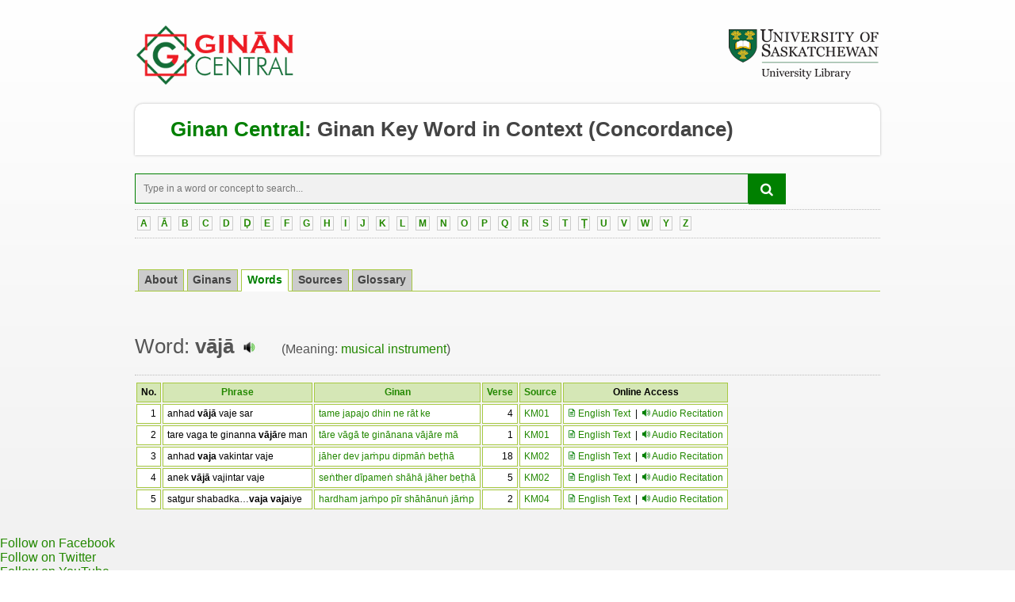

--- FILE ---
content_type: text/html; charset=UTF-8
request_url: https://ginans.usask.ca/concordance/entries.php?id=10960&sort=4
body_size: 13149
content:
<!DOCTYPE html PUBLIC "-//W3C//DTD XHTML 1.0 Transitional//EN" "http://www.w3.org/TR/xhtml1/DTD/xhtml1-transitional.dtd">
<html xmlns="http://www.w3.org/1999/xhtml" lang="en">
<head>

   <title>Ginan KWIC</title>
    
    <meta name="description" content="Ginan KWIC (Key Word in Context) - An online tool to search key concepts and words in ginans." />
    <meta name="description" content="Ginan Concordance"/>
    <meta name="description" content="Ginan Terminology"/>
    <meta name="description" content="Ginan Terms"/>
    <meta name="description" content="Ginan Words"/>
    <meta name="description" content="Ginan Glossary"/>
    <meta name="description" content="Ginan Dicitionary"/>

    
    <meta content="text/html; charset=utf-8" http-equiv="Content-Type" /> 
    <meta content="IE=9" http-equiv="X-UA-Compatible" />
    <meta content="IE=8" http-equiv="X-UA-Compatible" />

 <!--   <link href="http://www.usask.ca/favicon.ico" rel="apple-touch-icon" />
    <link href="http://www.usask.ca/favicon.ico" rel="shortcut icon" />
 -->
     <link rel="icon" href="../resources/gc_favicon.png">
    <link href="resources/default.css" media="screen" rel="stylesheet" type="text/css" />
    <link href="resources/archives-style.css" media="screen" rel="stylesheet" type="text/css" />
    <link href="resources/print.css" media="print" rel="stylesheet" type="text/css" />
    <!--
      [if lte IE 6]>
        <link href="http://www.usask.ca/_usask/includes/ie.css]" rel="stylesheet" type="text/css"/>
    <![endif]-->
    <script src="resources/jquery.js" type="text/javascript" ></script>

   

<script src="resources/jquery_ui.js" type="text/javascript" ></script>

<link href="resources/homepage.css" rel="stylesheet" type="text/css" />
<link href="//usaskcdn.ca/limestone/stable/css/limestone.min.css" rel="stylesheet" type="text/css"/>
<link rel="icon" href="../resources/gc_favicon.png"> 
<style>
div.tabs{
   border-bottom:solid 1px #A7C942;
   padding-top:1em;
   font-size:95%;
}
div.tabs ul{
   overflow:hidden;padding:0;
   margin:0;
   list-style-type:none;
   list-style-image:none;width:100%;
   position:relative;
   top:1px;
}
div.tabs ul li{
   float:left;
}
div.tabs ul li a{
   display:block;
   padding:0.1em 0.5em;
   margin-left:4px;
   text-decoration:none;
   background:#CCCCCC;
   font-weight:bold;
   color:#444;
   border:solid 1px #A7C942;
   border-bottom:solid 1px #A7C942;
}
div.tabs ul li.sel a{
   background:#fff;
   color:#008000;
   font-weight:bold;
   border-bottom:solid 1px #fff;
}
div.tabs ul li a:hover{
   background:#fff;
   color:#444;
}
</style>
<style type="text/css">

h1 { 
    font-family:"Trebuchet MS", Arial, Helvetica, sans-serif;
    font-size: 26px; 
    font-weight: bold; 
    color: black; 
    }
#alphabets
{
font-family:"Courier New", Courier, "Lucida Sans Typewriter", "Lucida Typewriter", monospace;
width:100%;
border-collapse:collapse;
}
#alphabets td, th 
{
font-size: 12px;
border:1px solid #A7C942;
padding-left:5px;
padding-right:5px;
}
#alphabets th 
{
font-size: 12px;
text-align:center;
background-color:#D5E7B6;
color:black;
}
#alphabets td 
{
font-size: 12px;
color:#000000;
background-color:#ffffff;
}
</style>



<link rel="stylesheet" href="//code.jquery.com/ui/1.11.4/themes/smoothness/jquery-ui.css">
<script src="//code.jquery.com/jquery-1.10.2.js"></script>
<script src="//code.jquery.com/ui/1.11.4/jquery-ui.js"></script>
  

<!--[if lt IE 9 ]>
    <link href="https://usaskcdn.ca/limestone/stable/css/ie.css" rel="stylesheet" type="text/css"/>
    <script src="https://usaskcdn.ca/limestone/stable/js/ie.js"></script>
<![endif]-->
 
<!-- Global site tag (gtag.js) - Google Analytics -->
<script async src="https://www.googletagmanager.com/gtag/js?id=UA-128592290-1"></script>
<script>
  window.dataLayer = window.dataLayer || [];
  function gtag(){dataLayer.push(arguments);}
  gtag('js', new Date());

  gtag('config', 'UA-128592290-1');
</script>  
 </head>
     <script>
$(function() {
    $( "#skills" ).autocomplete({
        source: 'autofill_fetch.php'
    });
});
</script>

<body>

<div id="header">
  <div class="wrapper">
    <p id="uofs">
      <table border=0 width=100%>
        <tr>
          <td width=50% valign=center>
            <a href="http://ginans.usask.ca" title="Ginan Central"><img alt="Ginan Central" src="http://ginans.usask.ca/resources/xl_gc_banner.png" height=75 width=200 /></a>
          </td>
          <td width=50% align=right valign=center>
            <a href="http://library.usask.ca" title="Library"><img src="http://ginans.usask.ca/resources/uofs-library-logo-small.png" / ></a>
          </td>
        </tr>
    </table>
    </p>
    

<a name='top' />
<h1 id="site-name"><a href="http://ginans.usask.ca"><font color=green>Ginan Central</font></a>: <a href="index.php">Ginan Key Word in Context</a> (Concordance)</h1>

<br>
<style>
/* A-Z navigation bar */
.azNav {
    margin-bottom: 2em;
    font-size: 85%;
}
.azNav a
{
    font-weight: bold;
    padding: 1px 3px;
   /*  padding-left-ltr-source: physical; */
   /* padding-left-rtl-source: physical; */
   /* padding-right-ltr-source: physical; */
   /*  padding-right-rtl-source: physical; */
    border: 1px solid #ccc;
    text-decoration: none;
}

.azNav a:hover
{
    background-color: rgb(238, 238, 238);
    color: #030;
}
.azNav .azNav-selected
{
    font-size: 115%;
    font-weight: bold;
    padding: 2px 5px;
    /* padding-left-ltr-source: physical; */
    /* padding-left-rtl-source: physical; */
    /* padding-right-ltr-source: physical; */
    /* padding-right-rtl-source: physical; */
    border: 1px solid #ccc;
    text-decoration: none;
    background-color: rgb(238, 238, 238);
    color: #000;
}


/* Style the search field */
form.example input[type=text] {
  padding: 10px;
  font-size: 12px;
  border: 1px solid green;
  float: left;
  width: 80%;
  background: #f1f1f1;
}

/* Style the submit button */
form.example button {
  float: left;
  width: 5%;
  padding: 10px;
  background: green;
  color: white;
  font-size: 17px;
  border: 1px solid green;
  border-left: none; /* Prevent double borders */
  cursor: pointer;
}

form.example button:hover {
  background: black;
}

/* Clear floats */
form.example::after {
  content: "";
  clear: both;
  display: table;
}
</style>
<link rel="stylesheet" href="https://cdnjs.cloudflare.com/ajax/libs/font-awesome/4.7.0/css/font-awesome.min.css">
<div class="azNav">
<form class="example" name="GinanSearch" method="post" action="results.php">
  <input type="text" name="search_string" id="skills" placeholder="Type in a word or concept to search...">
  <button type="submit"><i class="fa fa-search"></i></button>
</form>
<hr>  


&nbsp;<a href='words.php?id=65.0'>A</a>&nbsp;
&nbsp;<a href='words.php?id=65.1'>Ā</a>&nbsp;
&nbsp;<a href='words.php?id=66.0'>B</a>&nbsp;
&nbsp;<a href='words.php?id=67.0'>C</a>&nbsp;
&nbsp;<a href='words.php?id=68.0'>D</a>&nbsp;
&nbsp;<a href='words.php?id=68.1'>Ḍ</a>&nbsp;
&nbsp;<a href='words.php?id=69.0'>E</a>&nbsp;
&nbsp;<a href='words.php?id=70.0'>F</a>&nbsp;
&nbsp;<a href='words.php?id=71.0'>G</a>&nbsp;
&nbsp;<a href='words.php?id=72.0'>H</a>&nbsp;
&nbsp;<a href='words.php?id=73.0'>I</a>&nbsp;
&nbsp;<a href='words.php?id=74.0'>J</a>&nbsp;
&nbsp;<a href='words.php?id=75.0'>K</a>&nbsp;
&nbsp;<a href='words.php?id=76.0'>L</a>&nbsp;
&nbsp;<a href='words.php?id=77.0'>M</a>&nbsp;
&nbsp;<a href='words.php?id=78.0'>N</a>&nbsp;
&nbsp;<a href='words.php?id=79.0'>O</a>&nbsp;
&nbsp;<a href='words.php?id=80.0'>P</a>&nbsp;
&nbsp;<a href='words.php?id=81.0'>Q</a>&nbsp;
&nbsp;<a href='words.php?id=82.0'>R</a>&nbsp;
&nbsp;<a href='words.php?id=83.0'>S</a>&nbsp;
&nbsp;<a href='words.php?id=84.0'>T</a>&nbsp;
&nbsp;<a href='words.php?id=84.1'>Ṭ</a>&nbsp;
&nbsp;<a href='words.php?id=85.0'>U</a>&nbsp;
&nbsp;<a href='words.php?id=86.0'>V</a>&nbsp;
&nbsp;<a href='words.php?id=87.0'>W</a>&nbsp;
&nbsp;<a href='words.php?id=89.0'>Y</a>&nbsp;
&nbsp;<a href='words.php?id=90.0'>Z</a>&nbsp;
<hr>
</div>

<div class="tabs">
    <ul class="tabs">            
      	<li ><a href="index.php">About</a></li>   
      	<li ><a href="ginans.php">Ginans</a></li>         
	    <li class="sel"><a href="words.php">Words</a></li>    
     	<li><a href="sources.php">Sources</a></li>                                          
        <li><a href="https://ginans.usask.ca/glossary" target=_new>Glossary</a></li>     		
    </ul>
</div>
<br>
<h3>Word: <b>vājā</b>  <audio id='71870'>
      <source src='https://ginans.usask.ca/glossary/mp3/21274.mp3'>
  </audio>
<img src='https://ginans.usask.ca/glossary/resources/pronounce.jpg' width='25' height='15' onclick="document.getElementById('71870').play()" />
&nbsp; &nbsp;<font size='-0.5'>(Meaning: <a href='https://ginans.usask.ca/glossary/entries.php?id=71870' target=_new>musical instrument</a>)</font>
</h3><br><hr>   

  <div id='alphabets'>
  <table>
    <tr>
      <th>No. </th>
      <th><a href='entries.php?id=10960&sort=1'>Phrase</a></th>
      <th><a href='entries.php?id=10960&sort=2'>Ginan</a></th>
      <th><a href='entries.php?id=10960&sort=3'>Verse</a></th>   
      <th><a href='entries.php?id=10960&sort=4'>Source</a></th>
      <th>Online Access</th> 
    </tr>

<tr>
<td align='right'> 1</td><td>anhad <b>vājā</b> vaje sar</td>
<td><a href='508720' ?>tame japajo dhin ne rāt ke</a></td>
<td align='right'>4</td>
<td><a href='sources.php#1'>KM01</a></td>
<td align='right' valign='bottom'><a href='https://ginans.usask.ca/commons/508720' target=_new><img src='resources/text.png' width=10 height=10 /> English Text</a> &nbsp;| &nbsp;<img src='resources/sound.png' width=10 height=10 /> <a href='https://ginans.usask.ca/recitals/508720' target=_new>Audio Recitation</a></td>
</tr>
<tr>
<td align='right'> 2</td><td>tare vaga te ginanna <b>vājā</b>re man</td>
<td><a href='508600' ?>tāre vāgā te ginānana vājāre mā</a></td>
<td align='right'>1</td>
<td><a href='sources.php#1'>KM01</a></td>
<td align='right' valign='bottom'><a href='https://ginans.usask.ca/commons/508600' target=_new><img src='resources/text.png' width=10 height=10 /> English Text</a> &nbsp;| &nbsp;<img src='resources/sound.png' width=10 height=10 /> <a href='https://ginans.usask.ca/recitals/508600' target=_new>Audio Recitation</a></td>
</tr>
<tr>
<td align='right'> 3</td><td>anhad <b>vaja</b> vakintar vaje</td>
<td><a href='503640' ?>jāher dev jaṁpu dipmāṅ beṭhā</a></td>
<td align='right'>18</td>
<td><a href='sources.php#2'>KM02</a></td>
<td align='right' valign='bottom'><a href='https://ginans.usask.ca/commons/503640' target=_new><img src='resources/text.png' width=10 height=10 /> English Text</a> &nbsp;| &nbsp;<img src='resources/sound.png' width=10 height=10 /> <a href='https://ginans.usask.ca/recitals/503640' target=_new>Audio Recitation</a></td>
</tr>
<tr>
<td align='right'> 4</td><td>anek <b>vājā</b> vajintar vaje</td>
<td><a href='507990' ?>seṅther dīpameṅ shāhā jāher beṭhā</a></td>
<td align='right'>5</td>
<td><a href='sources.php#2'>KM02</a></td>
<td align='right' valign='bottom'><a href='https://ginans.usask.ca/commons/507990' target=_new><img src='resources/text.png' width=10 height=10 /> English Text</a> &nbsp;| &nbsp;<img src='resources/sound.png' width=10 height=10 /> <a href='https://ginans.usask.ca/recitals/507990' target=_new>Audio Recitation</a></td>
</tr>
<tr>
<td align='right'> 5</td><td>satgur shabadka…<b>vaja</b> <b>vaja</b>iye</td>
<td><a href='503230' ?>hardham jaṁpo pīr shāhānuṅ jāṁp</a></td>
<td align='right'>2</td>
<td><a href='sources.php#4'>KM04</a></td>
<td align='right' valign='bottom'><a href='https://ginans.usask.ca/commons/503230' target=_new><img src='resources/text.png' width=10 height=10 /> English Text</a> &nbsp;| &nbsp;<img src='resources/sound.png' width=10 height=10 /> <a href='https://ginans.usask.ca/recitals/503230' target=_new>Audio Recitation</a></td>
</tr>
</table>
</div>

</div>

<br>

<footer class="uofs-footer">
   <div class="container-fluid">
        <ul class="list-inline uofs-footer-social">
       <li><a href="https://www.facebook.com/usask" title="Follow on Facebook"><i class="uofs-icon uofs-icon-facebook"></i><span class="text-hide">Follow on Facebook</span></a></li>
       <li><a href="https://www.twitter.com/usask" title="Follow on Twitter"><i class="uofs-icon uofs-icon-twitter"></i><span class="text-hide">Follow on Twitter</span></a></li>
       <li><a href="http://www.youtube.com/usask" title="Follow on YouTube"><i class="uofs-icon uofs-icon-youtube"></i><span class="text-hide">Follow on YouTube</span></a></li>
       <li><a href="http://www.linkedin.com/company/university-of-saskatchewan" title="Follow on LinkedIn"><i class="uofs-icon uofs-icon-linkedin"></i><span class="text-hide">Follow on LinkedIn</span></a></li>
     </ul>
     <a class="uofs-footer-logo" href="http://www.usask.ca/">University of Saskatchewan</a><p class="uofs-copyright">© 2018 University of Saskatchewan<br/>
     <a href="http://www.usask.ca/disclaimer.php">Disclaimer</a>|<a href="https://privacy.usask.ca/statement.php">Privacy</a></p></div>
</footer>  


</body></html>

--- FILE ---
content_type: text/css
request_url: https://ginans.usask.ca/concordance/resources/default.css
body_size: 50166
content:
/*-----------------------
GLOBAL
-----------------------*/
* {
margin: 0; padding: 0; 
font-family: Helvetica, Arial, san-serif;
}
body {
min-width: 970px;
font-size: 100%; text-align: left;
color: #000;
background: #f1f1f1;
background: -moz-linear-gradient(bottom, #f1f1f1 0%, #fff 120%) fixed no-repeat;
background: -webkit-gradient(linear, left bottom, left top, color-stop(0%, #f1f1f1), color-stop(120%, #fff)) fixed no-repeat;
}
a {
color: #238800; /*318a12*/
text-decoration: none;
}
a:hover {
color: #53aa17; /*318a12*/
text-decoration: underline;
}
a:active, a:focus {
outline: 0;
}
img {
border: none;
}
p, ul, ol, dl, fieldset {
margin: 1.5em 0;
}
ul ul, ol ol, ul ol, ol ul {
margin: 0.5em 0 0;
}
h1, h2, h3, h4, h5, h6 {
margin: 1.2em 0 0.5em; clear: left;
font-weight: normal; line-height: 1.2em;
color: #555;
}
h1, h2, h3, h1 a, h2 a, h3 a {
font-family: "Myriad Pro", Myriad, Helvetica, Arial;
}
h1 {
margin: 0; 
font-size: 2.5em;
}
h2 {
font-size: 2.2em;
}
h3 {
margin-bottom: -0.5em;
font-size: 1.8em;
}
h4 {
font-size: 1.3em;
}
h5 {
font-size: 1.1em;
}
h6 {
font-size: 1.0em;
font-weight: bold;
}
ul {
list-style: none;
}
ol {
padding-left: 25px;
}
/*
blockquote {
margin: 0 2em;
padding: 0 0 0 40px;
color: #666;
font-size: 1.2em;
line-height: 1.5em;
}
*/
strong {
font-weight: bold;
}
em {
font-style: italic;
}

del {
background: none;
text-decoration: line-through;
}
ins {
background: none;
font-weight: bold;
}
hr {
height: 0;
border: none;
border-top: 1px dotted #bbb;
clear: both;
margin: 0.5em 0;
width: 100%;
}
dt {
float: left;
margin-right: 0.5em;
padding: 0;
font-weight: bold;
}
acronym {
cursor: help;
}

/* FORMS */
fieldset {
padding: 0 1.5em;
border: 1px solid #d5e7b5;
-moz-border-radius: 5px;
-webkit-border-radius: 5px;
border-radius: 5px;
}
legend {
padding: 0 5px;
color: #555;
font-size: 1.4em;
font-weight: normal;
}
fieldset fieldset legend {
font-size: 1.1em;
}
textarea {
width: 99%;
}
input, textarea, select, button {
padding: 2px;
font-size: 1.0em;
line-height: 1.4em;
}

.fake-input {
padding: 5px;
border: 1px solid #bbb;
}
form td {
border: none;
}
.button {
float: left; 
padding: 8px 14px; /* ADDED 12px 14px; */ 
margin: 0 1px 2.0em 0; border: 1px solid #65AD18;
-moz-border-radius: 4px; -webkit-border-radius: 4px; border-radius: 4px;
-moz-box-shadow: 0px 1px 2px rgba(0, 0, 0, 1); -webkit-box-shadow: 0px 1px 2px rgba(0, 0, 0, 1); box-shadow: 0px 1px 2px rgba(0, 0, 0, 1);
color: #fff; background: #65AD18;
background: -moz-linear-gradient(top, #8cc336 0%, #65AD18 100%);
background: -webkit-gradient(linear, left top, left bottom, color-stop(0%, #8cc336), color-stop(100%, #65AD18));
font-size: 1.2em; font-weight: bold; line-height: 1.4em; text-shadow: rgba(0, 0, 0, 0.2) -1px -1px 0;
text-decoration: none !important;
}
.button:hover {
color: #fff; background: #8cc336;
background: -moz-linear-gradient(top, #9aca3c 0%, #65AD18 100%);
background: -webkit-gradient(linear, left top, left bottom, color-stop(0%, #9aca3c), color-stop(100%, #65AD18));
-moz-box-shadow: 0px 2px 3px rgba(0, 0, 0, .9); -webkit-box-shadow: 0px 2px 3px rgba(0, 0, 0, .9); box-shadow: 0px 2px 3px rgba(0, 0, 0, .9);
text-decoration: none;
}
.button:active {
-moz-box-shadow:inset 0 1px 2px rgba(0,0,0,0.8);
-webkit-box-shadow:inset 0 1px 2px rgba(0,0,0,0.8);
box-shadow:inset 0 1px 2px rgba(0,0,0,0.8);
}
.button .fine-print {
display: block;
color: #fff; color: rgba(255, 255, 255, 0.8);
font-size: 0.9em;
line-height: 1.5em;
}

.hidden {
display: none !important;
}
.clearit {
clear: both;
}
.fine-print, .smallText, .event-footnote {
font-size: 11px;
font-weight: normal;
line-height: 15px;
}
.dimmed, .fine-print {
color: #888;
font-weight: normal;
}
.active {
font-weight: bold;
}
.show-more, .show-less {
font-weight: normal;
font-size: 11px;
}
.rss {
background: transparent url('//www.usask.ca/_usask/img/icons/social/feed.png') no-repeat 0 center;
padding: 2px 0 2px 22px;
margin-left: 2px;
}
.paws-login {
/*background: transparent url('../img/paws.png') no-repeat 0 center;*/ /*REMOVED*/
padding: 2px 0 2px 14px;
margin-left: 2px;
}
#content-and-context .paws-login {
font-weight: bold;
}
.pdf {
background: transparent url('//www.usask.ca/_usask/img/icons/pdf.gif') no-repeat 0 center;
padding: 2px 0 2px 20px;
}
.icons .pdf {
background: none;
padding: 0;
margin: 0;
}

/*-----------------------
HOMEPAGE-IMAGE
-----------------------*/
#homepage-splash {
    text-align: center;
}

#homepage-splash img {
    padding-bottom: 10px;
    background: transparent url('//www.usask.ca/_usask/img/branding-graphic.png') no-repeat bottom left; 
}

/*-----------------------
HEADER
-----------------------*/


#header {
/*padding: 30px 0 25px;*/ 
padding: 30px 0 11px; /* ADDED */   /* CHANGED BY COLLENE */
margin: 0; 
background: none; 
height: auto; 
border: none;
}
#header .wrapper {
/*height: 45px; */
height: auto; /* ADDED */
position: relative; 
z-index: 5;    /* CHANGED BY COLLENE */
overflow: visible;     /* ADDED BY COLLENE */
background: none; 
margin-bottom: -10px;
}
#uofs {
float: left;
/*margin: 0;*/
margin: 0 0 30px; /* ADDED */
}
#uofs img { width: auto; }
#site-name {
clear: left;
margin: 0;
padding: 20px 20px 20px 45px;    /* CHANGED BY COLLENE */
/*overflow: hidden;*/
font-size: 1.8em; 
line-height: 1.0em;
background: #fff url('//www.usask.ca/_usask/img/3-squares-sm.png') no-repeat 20px 22px; 
padding-left: 45px; 
-moz-border-radius: 10px 10px 0 0; -webkit-border-radius: 10px 10px 0 0; border-radius: 10px 10px 0 0;    /* CHANGED BY COLLENE */
-moz-border-radius-bottomleft: 0;
-webkit-border-bottom-left-radius: 0;
-moz-border-radius-bottomright: 0;
-webkit-border-bottom-right-radius: 0;
-moz-box-shadow: 0 0 3px rgba(0,0,0,0.3);
-webkit-box-shadow: 0 0 3px rgba(0,0,0,0.3);
box-shadow: 0 0 3px rgba(0,0,0,0.3);
}



#site-name, #site-name a { font-family: "Myriad Pro", Myriad, Helvetica, Arial !important; color: #444; font-weight: bold; }
#site-name a:hover { color: #444; font-weight: bold; }


#site-name
img.pull-right {margin-bottom: 0; margin-left: 0; margin-right: 0; margin-top: -11px; max-height: 50px;}




/*
#site-name, #site-name a { font-family: "Myriad Pro", Myriad, Helvetica, Arial !important; color: #fff; text-shadow: rgba(0,0,0,1) -1px -1px 1px; }
#site-name a:hover { color: #fff; text-shadow: rgba(0,0,0,1) 1px 1px 1px; }
*/

#secondary-nav { 
position: absolute; 
/*right: 290px;*/
right: 315px; /* ADDED */ 
/*top: 10px; */
top: 12px; /* ADDED */
margin: 0; 
font-size: 0.79em; 
line-height: 1.4em; 
}
#secondary-nav li { /*display: none;*/ display: block; float: left; padding: 0 8px; margin: 0; position: relative; z-index: 3; } /* ADDED */
#secondary-nav li a { display: block; color: #555; text-shadow: 1px 1px 0 #fff; }
#secondary-nav li a:hover { color: #76c043; }
#secondary-nav li.drop-down-menu a { background: transparent url('//www.usask.ca/_usask/img/arrows-nav.png') no-repeat right -184px; padding-right: 9px; }
#secondary-nav li.drop-down-menu a:hover, #secondary-nav li.active a { background-position: right -290px; }
#secondary-nav li { border-right: 1px dotted #ccc;  }
#secondary-nav li.active { background: #eee; text-shadow: rgba(255,255,255,1) 1px 1px 0; padding: 9px; margin-top: -9px; margin-left: -1px; border-right: none;
-moz-border-radius-topleft: 5px; -webkit-border-top-left-radius: 5px;
-moz-border-radius-topright: 5px; -webkit-border-top-right-radius: 5px;
-moz-box-shadow: 0px 1px 3px rgba(0,0,0,0.7);
-webkit-box-shadow: 0px 1px 3px rgba(0,0,0,0.7);
box-shadow: 0px 1px 3px rgba(0,0,0,0.7); }
#secondary-nav .paws-login { display: block; border: none; padding-right: 0; font-weight: bold; }
#secondary-nav .a-z { display: block; }
#secondary-nav .paws-login a { margin-right: 0; color: #238800; }
#secondary-nav .paws-login a { background: transparent url('//www.usask.ca/_usask/img/paws.png') no-repeat 0 3px; padding: 2px 0 2px 14px; margin-top: -2px; }
#secondary-nav ul { margin: 0; padding: 10px 0 10px; position: absolute; top: 32px; left: -20px; z-index: 1000; font-size: 1.2em; line-height: 1.5em; width: 270px; border: 3px solid #eee;    /* CHANGED BY COLLENE */
background: #fff; background: rgba(255,255,255,.97);
-moz-border-radius: 5px; -webkit-border-radius: 5px; border-radius: 5px;
-moz-box-shadow: 0px 3px 3px rgba(0,0,0,0.7);
-webkit-box-shadow: 0px 3px 3px rgba(0,0,0,0.7);
box-shadow: 0px 3px 3px rgba(0,0,0,0.7); }
#secondary-nav ul li { padding: 0; margin: 10px 20px; clear: left; float: none; border: none; text-shadow: none; }
#secondary-nav ul li a { margin: 0; color: #238800; background: none !important; padding-right: 0; }
/*#secondary-nav ul .nav-separator { border: none; border-bottom: 1px dotted #ccc; padding: 0 0 10px; margin: 10px 20px; }*/
#secondary-nav .active { font-weight: normal; }

#secondary-nav #colleges-list { width: 490px; left: -180px; }
#secondary-nav #colleges-list li { font-size: 0.9em; line-height: 1.4em; width: 50%; }
#secondary-nav #colleges-list .sub-menu li { font-size: 1.1em; }
#secondary-nav .sub-menu { position: absolute; top: 10px; right: 0; border: none;color: #999; width: auto; border-left: 1px dotted #ccc; padding-left: 20px; }
#secondary-nav #colleges-list .sub-menu { position: absolute; top: 10px; right: 0; border: none;color: #999; width: 180px !important; border-left: 1px dotted #ccc; padding-left: 20px; }
#secondary-nav .sub-menu ul { position: relative; top: auto; left: auto; border: none; font-size: 0.9em; width: auto; margin: 0; background: none; min-height: 0;  padding: 0;
-moz-box-shadow: none;-webkit-box-shadow: none; box-shadow: none; }
#secondary-nav .sub-menu ul li { width: auto !important; margin: 10px 1px; }

#secondary-nav .academic-schedule a { background: #eee url('//www.usask.ca/_usask/img/icons/calendar_view_month.png') no-repeat 5px 6px !important; font-size: 0.8em; margin: 10px 0 0; padding: 5px 0 5px 25px;  float: left;
-moz-border-radius: 3px; -webkit-border-radius: 3px; border-radius: 3px;
-moz-box-shadow: 0px 1px 1px rgba(0,0,0,0.3);
-webkit-box-shadow: 0px 1px 1px rgba(0,0,0,0.3);
box-shadow: 0px 1px 1px rgba(0,0,0,0.3);  }

#search-options {
position: absolute; 
/*top: 4px;*/ 
top: 5px; 
right: 20px;
width: 260px;
z-index: 1;
font-size: 1.0em;
line-height: 1.2em;
}
#search-options form {
position: relative;
z-index: 1;
}
#search-options fieldset {
padding: 0;
margin: 0;
border: none;
}
#search-options button { position: absolute; top: 3px; right: 3px; text-indent: -10000px; overflow: hidden; width: 27px; height: 25px; border: none; z-index: 2; cursor: pointer;
-moz-border-radius: 3px; -webkit-border-radius: 3px; border-radius: 3px;
background: transparent url('//www.usask.ca/_usask/img/search.png') no-repeat center 2px; }

#search-options button:hover {
background: #9aca3c url('//www.usask.ca/_usask/img/search.png') no-repeat center -38px;
background: url('//www.usask.ca/_usask/img/search.png') no-repeat center -38px, -moz-linear-gradient(top, #9aca3c 0%, #65AD18 100%);
background: url('//www.usask.ca/_usask/img/search.png') no-repeat center -38px, -webkit-gradient(linear, left top, left bottom, color-stop(0%, #9aca3c), color-stop(100%, #65AD18)); }
#search-options button:active, #search-options button:focus { outline: 0; }
#search-options button:active { 
-moz-box-shadow:inset 0px 2px 5px rgba(0,0,0,0.6);
-webkit-box-shadow:inset 0px 2px 5px rgba(0,0,0,0.6);
box-shadow:inset 0px 2px 5px rgba(0,0,0,0.6); }

.search-box { position: absolute; top: 0; right: 0; border: 1px solid #ccc; z-index: 1;
padding: 4px 30px 4px 4px; /*width: 221px;*/ width: 241px; /* ADDED */ height: 20px;
-moz-box-shadow: inset -1px 1px 3px rgba(0,0,0,0.15);
-webkit-box-shadow: inset -1px 1px 3px rgba(0,0,0,0.15);
box-shadow: inset -1px 1px 3px rgba(0,0,0,0.15);  }

/*------------------------------------
EMERGENCY + COUNTDOWN
-----------------------------------*/
#emergency-message {
overflow: hidden;
text-align: center;
background: #fefecc;
font-size: 12px;
line-height: 1.2em;
}
#emergency-message p { margin: 0; border: none;
-moz-border-radius: 0; -webkit-border-radius: 0; border-radius: 0; }
#countdown {
margin: 0;
padding: 5px;
color: #d19000;
}
#days-left {
background: transparent url('//www.usask.ca/_usask/img/icons/emoticon_smile.png') no-repeat left 1px;
padding-left: 20px;
font-weight: bold;
font-style: italic;
font-size: 16px;
}
#test-server {
position: absolute;
top: 28px;
width: 100%;
text-align: center;
font-size: 12px;
line-height: 18px;
}
#test-server p.error {
display: inline;
margin: 0;
padding: 10px 15px;
}
/*-----------------------
WRAPPER LAYOUT
-----------------------*/

.wrapper {
max-width: 1060px;
padding: 0 20px;
margin: 0 auto;
clear: both;
overflow:hidden;
background: none;
position: relative;
font-size: 0.9em;
line-height: 1.6em;
}
#global-nav, #global-nav-sub, #footer {
float: left;
clear: both;
width: 100%;
}
#content-and-context {
overflow: hidden;
clear: both;
padding: 0 20px;
}
#content-and-context .wrapper {
margin: 3px auto 3px;
max-width: 1020px;
z-index: 1;
padding-top: 20px;
padding-bottom: 20px;
background: #fff /*url('../img/footer-squares.png') no-repeat right bottom*/;
-moz-box-shadow: 0 0 3px rgba(0,0,0,0.3);
-webkit-box-shadow: 0 0 3px rgba(0,0,0,0.3);
box-shadow: 0 0 3px rgba(0,0,0,0.3);
}

#context {
float: right;
}

#context-left {
float: left;
}

#context {
padding: 0;
margin: 0 -20px 0 20px;
overflow: hidden;
height: auto;
border-left: 1px solid #ddd;
}
#context-left {
padding: 0;
margin: 0 20px 0 -20px;
overflow: hidden;
height: auto;
border-right: 1px dotted #ccc; 
}



#content {
overflow: hidden;
}
.module {
overflow: hidden;
margin: 0;
padding: 0;
position: relative;
background-color: #fff;
}
#context .module {
margin: 0 0 10px;
padding: 10px 20px 0;
width: 230px;
background: none;
}

#context-left .module {
margin: 5px 10px 10px 0;
padding: 10px 0 0 20px;
width: 230px;
background: none;
}

#content-image {
    padding-bottom: 6px;
    background: transparent url('//www.usask.ca/_usask/img/branding-graphic.png') no-repeat bottom left; 
}

.module ul {
margin: 10px 0;
}

.module ol ol, .module ul ol {
padding-left: 25px;
}

/*-----------------------
GLOBAL NAVIGATION
-----------------------*/
#global-nav { 
margin: 0 0 -5px;
height:47px;
}
#global-nav .wrapper {
overflow: visible;

z-index: 3;
}
#global-nav ul {
margin: 0 0 -2px;
padding: 0 12px 0 7px;
height: 44px;
/*
-moz-border-radius: 10px;
-webkit-border-radius: 10px;
border-radius: 10px;
-moz-border-radius-bottomleft: 0;
-webkit-border-bottom-left-radius: 0;
-moz-border-radius-bottomright: 0;
-webkit-border-bottom-right-radius: 0;
*/
background: #444;
background: -moz-linear-gradient(top, #555 0%, #333 100%);
background: -webkit-gradient(linear, left top, left bottom, color-stop(0%, #555), color-stop(100%, #333));
border-bottom: 1px solid rgba(0,0,0,.8); 
-moz-box-shadow: 0px 1px 1px rgba(0, 0, 0, .3);
-webkit-box-shadow: 0px 1px 1px rgba(0, 0, 0, .3);
box-shadow: 0px 1px 1px rgba(0, 0, 0, .3);
font-size: 1.05em;
font-weight: bold;
line-height: 1.6em;
}
#global-nav ul li {
float: left;
margin: 4px 1px 0;
background: none;
position: relative;
-moz-transition: all .1s ease-in-out;
-webkit-transition: all .1s ease-in-out;
transition: all .1s ease-in-out;
-moz-border-radius: 6px;
-webkit-border-radius: 6px;
border-radius: 6px;
}
#global-nav ul li:hover { background: #555; background: rgba(255,255,255,.15); }
#global-nav ul li:hover, #global-nav ul li.current.active { 
-moz-box-shadow: 0px 1px 8px rgba(0, 0, 0, .6);
-webkit-box-shadow: 0px 1px 8px rgba(0, 0, 0, .6);
box-shadow: 0px 1px 8px rgba(0, 0, 0, .6);
}

#global-nav li a {
display: block;
float: left;
padding: 6px 12px 6px;
padding-right: 10px;
/*margin-right: 10px;
background: transparent url('../img/arrows-nav.png') no-repeat right -244px; */ /* ADDED */ 
color: #fff;
text-shadow: rgba(0, 0, 0, .9) 1px 1px 1px;
text-decoration: none !important; 
}

#global-nav li.drop-down-menu a { margin-right: 10px; } /* ADDED */ 
#global-nav li.drop-down-menu > a { background: transparent url('//www.usask.ca/_usask/img/arrows-nav.png') no-repeat right -244px; } /* ADDED */ 

#global-nav li.research-menu a { background: none; padding-right: 2px; }
#global-nav li.active, #global-nav li.active:hover {
background: #8fc73e !important;
-moz-border-radius-bottomleft: 0;
-webkit-border-bottom-left-radius: 0;
-moz-border-radius-bottomright: 0;
-webkit-border-bottom-right-radius: 0;
padding-bottom: 4px;
}

#global-nav li.current  {
background: rgba(0,0,0,.3);
-moz-box-shadow: inset 0px 1px 4px rgba(0, 0, 0, 1);
-webkit-box-shadow: inset 0px 1px 4px rgba(0, 0, 0, 1);
box-shadow: inset 0px 1px 4px rgba(0, 0, 0, 1);
}

#global-nav li.current a, #global-nav li.current:hover a { }

#global-nav li.active a, #global-nav li.active:hover a { background-position: right -208px; text-shadow: rgba(0, 0, 0, .4) 1px 1px 0; } /* ADDED */ 

#global-nav li li.current, #global-nav li li.current:hover  {
background: none;
border-left: 1px none #000;
border-right: 1px none rgba(255, 255, 255, .2);

} /* ADDED */ 

#global-nav li li.current a, #nested-nav li.current a, #context-nav li.current a  {
    font-weight: bold;
}

#global-nav ul ul {
z-index: 1000;
height: auto;
margin: 0 0 0 -20px;
font-size: 1.0em;
line-height: 1.5em;
padding: 5px 0 8px;
width: 220px;
background: #fff;
background: rgba(255, 255, 255, .95);
border: 1px solid #8fc73e; border-color: rgba(255,255,255,0); 
-moz-border-radius: 6px;
-webkit-border-radius: 6px;
border-radius: 6px;
-moz-border-radius-topleft: 0;
-webkit-border-top-left-radius: 0;
border-top-left-radius: 0;
-moz-box-shadow: 0px 5px 5px rgba(0, 0, 0, .5);
-webkit-box-shadow: 0px 5px 5px rgba(0, 0, 0, .5);
box-shadow: 0px 5px 5px rgba(0, 0, 0, .5);
}
#global-nav ul ul {
display: block;
position: absolute;
top: 39px;
left: 20px;
overflow: hidden;
height: auto;
font-weight: normal;
font-size: 0.95em;
}
#global-nav ul ul li {
display: block;
float: none;
margin: 0;
border: none;
padding: 0;
height: auto;
-moz-box-shadow: none !important;
-webkit-box-shadow: none !important;
box-shadow: none !important;
}
#global-nav ul ul li:hover { background: none; }

#global-nav ul ul li a {
color: #238800;
clear: left;
background: none;
padding: 8px 12px;
margin: 0 5px;
display: block;
float: none !important;
height: auto;
-moz-border-radius: 4px;
-webkit-border-radius: 4px;
border-radius: 4px;
text-shadow: rgba(255, 255, 255, 1) 1px 1px 0 !important;
-moz-transition: all .1s ease-in-out;
-webkit-transition: all .1s ease-in-out;
transition: all .1s ease-in-out;
}
#global-nav ul ul li a:hover {
color: #53aa17;
background: #fff;
-moz-box-shadow: 0px 0 3px rgba(0, 0, 0, .6);
-webkit-box-shadow: 0px 0 3px rgba(0, 0, 0, .6);
box-shadow: 0px 0 3px rgba(0, 0, 0, .6);
}

#global-nav ul ul li a:active {
background: rgba(0,0,0,.05);
-moz-box-shadow:inset 0px 0 3px rgba(0, 0, 0, .5);
-webkit-box-shadow:inset 0px 0 3px rgba(0, 0, 0, .5);
box-shadow:inset 0px 0 3px rgba(0, 0, 0, .5);
}

#global-nav ul .social-media, #content-and-context ul .social-media, #header ul .social-media {
float: right;
padding: 0;
-moz-box-shadow: none !important; -webkit-box-shadow: none !important; box-shadow: none !important;
background: none !important;
border: none;
}

#global-nav ul .social-media {
margin: 7px 0;
}

#social-media-group { margin: 0; position: absolute; }
#content-and-context #social-media-group { top: 10px; right: 10px; }
#header #social-media-group { top: 43px; right: 20px; }

#content-and-context ul .social-media {
margin: 0;
}

#global-nav ul .social-media a, #content-and-context ul .social-media a, #header ul .social-media a {
padding: 5px 0 5px 5px;
background: none;
margin: 0;
-moz-border-radius: 6px;
-webkit-border-radius: 6px;
border-radius: 6px;
}

#breadcrumbs {
color: #aaa;
font-size: 0.75em;
line-height: 1.4em;
}
#breadcrumbs p {
margin: 0 0 5px;
}
/*-----------------------
CONTEXTUAL NAVIGATION
-----------------------*/

#context h2, #context-left h2 {
margin: 0 0 5px;
font-size: 1.2em;
font-weight: normal;
}
#context h3, #context-left h3 {
font-size: 1.1em;
}
#context h4, #context-left h4 {
font-size: 1.0em;
}
#context ul {
margin: 1em 0;
}
#context-nav ul {
margin: 0.2em 0 0;
padding: 0;
border: none;
}
#context-nav li {
padding: 8px 2px;
}

#context .icon { margin-top: 0; }

#content #context-nav { margin: 0; } /* ADDED */
#content #context-nav li { background-position: 2px center; border: none; } /* ADDED */
#content #context-nav h2 { display: none; } /* ADDED */

#context-left #nested-nav, #context #nested-nav { 
margin-top: 0;
/*border-right: 1px dotted #ccc; 
width: 200px; 
margin: 5px 30px 10px 0; 
padding: 0 20px 10px 0; */
} /* ADDED */
#nested-nav h2 { font-size: 1.2em; font-weight: normal; margin: 0 0 5px; } /* ADDED */
#nested-nav ul {
padding: 0;
border: none;
margin: 0;
list-style: none;
line-height: normal;
} /* ADDED */
#nested-nav ul li { padding: 3px 0; background: none; } /* ADDED */
#nested-nav li.menu-cell { padding: 0 2px 0 20px; background-color: #f9f9f9;} /* ADDED */

/*-----------------------
CONTENT

-----------------------*/
#content {
}

#content .module a {
    text-decoration: underline;
}

#content h1 {
font-size: 2.5em;
}

/*
#content-and-context table {
border-collapse: collapse;
width: 100%;
margin: 1em 0;
}
#content-and-context td, #content-and-context th {
vertical-align: top;
padding: 10px;

border-top: 1px solid;
border-bottom: 1px solid #ccc;
}
#content-and-context th {
color: #555;
text-shadow: rgba(255,255,255,1) 1px 1px 0;
background-color: #efefef;
font-weight: bold;
}
#content-and-context tr:hover {
background-color: #f5f5f5;
}
#content-and-context td ul, #content-and-context td ol {
margin: 0;
}
#content-and-context td p {
margin-top: 0;
}
#content table {
line-height: 1.4em;
}
#content th {
line-height: 1.2em;
}
*/


#content ul li, .bulleted li {
background: transparent url('//www.usask.ca/_usask/img/icons/bullet.png') no-repeat 5px 0.55em;
padding-left: 26px;
}
#content ul li ul li, .bulleted li ul li {
background-image: url('//www.usask.ca/_usask/img/icons/bullet_secondary.png');
}
#content .columns-4 ul li, #content .columns-3 ul li, #summaries {
background: none;
padding-left: 0;
margin-bottom: 0.7em;
}
#content form ul li {
background: none;
padding: 0;
}
#content li, .bulleted li, .icons li {
margin-bottom: 0.5em;
}

.image-caption { font-size: 0.9em; color:#777777; font-style: italic; }
div.pull-right {width:inherit; text-align:center; float: right; margin-left: 1.5em; margin-top: 0.5em; max-width:50%;}
div.pull-left {width: inherit; text-align: center; float: left; margin-right: 1.5em; margin-top: 0; max-width: 50%;}
div.pull-right #content-image, div.pull-left #content-image {max-width: 100%}


.icons li {
clear: left;
overflow: hidden;
}
#content ul.icons li {
background: none;
padding-left: 0;
}
#content .horizontal {
overflow: hidden;
}
#content .horizontal li {
background: none;
float: left;
margin: 0 15px 0 0;
padding: 0;
}
#content-image {
max-width: 50%;
}
#content .byline {
margin: 0.5em 0;
color: #999;
font-size: 0.75em;
line-height: 1.4em;
}
#bookmarks {
display: none;
float: left;
position: relative;
margin-top: 2px; margin-bottom: 1.5em;
width: 100%;
font-size: 0.75em;
line-height: 1.4em;
}
#bookmarks p {
float: left;
margin: 0 10px 0 0;
padding: 3px 10px;
-moz-border-radius: 4px;
-webkit-border-radius: 4px;
border-radius: 4px;
border-color: #ccc;
background-color: #efefef;
}
#bookmarks p a {
background: transparent url('') no-repeat right 5px;
padding-right: 12px;
}
#bookmarks ul {
position: absolute;
width: 250px;
margin: 0;
top: 1.5em;
left: 0;
padding: 5px 0;
border: 6px solid #efefef;
-moz-border-radius: 6px;
-webkit-border-radius: 6px;
border-radius: 6px;
box-shadow: 3px 3px 3px #999;
-moz-box-shadow: 3px 3px 3px #999;
-webkit-box-shadow: 3px 3px 3px #999;
background-color: #fff;
font-size: 1.1em;
line-height: 1.4em;
}
#bookmarks ul li {
background-image: none;
padding: 0;
margin: 0;
}
#bookmarks ul li a {
display: block;
padding: 8px 12px;
}
system-data-structure {
display: none;
}
.show-more, .show-less {
margin-top: 1em;
}
.show-more a {
background: transparent url('//www.usask.ca/_usask/img/icons/up-down.png') no-repeat -1px -24px;
padding: 2px 0 2px 20px;
}
.show-less a {
background: transparent url('//www.usask.ca/_usask/img/icons/up-down.png') no-repeat -1px 1px;
padding: 2px 0 2px 20px;
}

/*-----------------------
FOOTER
-----------------------*/

#footer {
padding: 30px 0 30px;
color: #aaa; text-shadow: #fff 1px 1px 0;
line-height: 1.3em;
}
#footer-uofs {
margin: 0;
color: #999;
}
#footer img {  }
#footer-uofs img {
opacity: .8;
}
#footer-uofs img:hover {
opacity: 1;
}
#footer-uofs a {
float: left;
display: block; /*text-indent: -10000px; display: block; background: transparent url('../img/uofs-logo-rev.png') no-repeat center 0;*/
width: 180px height: 41px;
}
#footer-uofs p {
float: left;
margin: 0 20px 0 0;
display: none;
}
#footer .social-tools {
float: right;
margin: 0 0 0 20px;
}
#footer .social-tools li {
float: left;
display: block;
margin: 0 0 0 8px;
}
#footer-nav {
font-size: 0.8em;
line-height: 1.1em;
margin: 0 0 0 160px;
}
#footer-nav li {
display: inline;
margin: 0 12px 0 0;
}
#copyright {
font-size: 10px;
margin: 0 0 0 160px;

}
/*-----------------------
FEATURES
-----------------------*/

#features {
background: #fff !important;
padding: 0;


float: left;
clear: both;
width: 100%;
height: 300px;
position: relative;
font-size: 1.4em;
line-height: 1.4em;
}

.feature-item {
background-repeat: no-repeat;
background-position: right center;
margin: 0;
height: 300px;
float: left;
clear: both;
width: 100%;
}
.feature-details {
position: absolute;
left: 20px;
top: 0;
width: 300px;
background: #1f1f1f url('//www.usask.ca/_usask/img/circle-fade.png') no-repeat center -120px;
padding: 40px;
padding-left: 60px;
overflow: hidden;
height: 240px;
}
.feature-actions {
margin: 10px 0;
}
.feature-actions li {
opacity: 1;
}
.feature-image {
float: right;
margin-right: 0;
max-height: 500px;
}
.feature-video {
float: left;
margin-left: 380px;
}
.feature-video object, .feature-video embed {
margin: 0;
width: 700px !important;
height: 300px !important;
}
.feature-title {
margin: 0 0 5px;
font-size: 1.4em;
font-weight: normal;
line-height: 1.2em;
}
.feature-title a {
color: #dcfe65;
}

.feature-description {
margin: 0;
color: #fff;
font-size: 1.0em;
font-weight: normal;
line-height: 1.4em;
}
#feature-nav, #feature-nav li {
margin: 0;
}
#feature-next, #feature-previous {
background: transparent url('//www.usask.ca/_usask/img/arrows-nav.png');
width: 80px;
height: 80px;
position: absolute;
top: 200px;
}
#feature-nav span {
display: none;
}
#feature-next {
left: 320px;
background-position: -80px 0;
}
#feature-next:hover {
background-position: -81px -80px;
}
#feature-next:active {
background-position: -80px -160px;
}
#feature-previous {
left: 30px;
background-position: 0 0;
}
#feature-previous:hover {
background-position: 0 -80px;
}
#feature-previous:active {
background-position: 0 -160px;
}
.feature-nav {
display: none;
position: absolute;
bottom: 18px;
left: 18px;
width: 195px;
margin: 0;
text-align:center;
}
.feature-nav li {
display: inline;
}
.feature-nav a {
float: left;
margin: 2px;
display: block;
width: auto;
padding: 2px 6px;
background: transparent url('//www.usask.ca/_usask/img/transparent-gradient.png') repeat-x 0 bottom;
-moz-border-radius: 2px;
-webkit-border-radius: 2px;
border-radius: 2px;
}
.feature-nav a.active {
background-position: 0 -20px;
}
.feature-actions a {
padding: 7px 14px;
margin: 10px 5px 10px 0;
float: left;
border: 1px solid;
-moz-border-radius: 6px;
-webkit-border-radius: 6px;
border-radius: 6px;
background: transparent url('//www.usask.ca/_usask/img/transparent-gradient.png') repeat-x 0 -10px;
box-shadow: 0px 1px 2px #111;
-moz-box-shadow: 0px 1px 2px #111;
-webkit-box-shadow: 0px 1px 2px #111;
}
.feature-actions a:hover {
background-position: 0 0;
text-decoration: none;
}
/*-----------------------
COLUMNS
-----------------------*/
.columns-2, .columns-3, .columns-4 {
clear: left;
}
.column {
float: left;
position: relative;
}
.columns-3, .columns-4 {
overflow: hidden;
clear: left;
}
.columns-2 .column {
width: 47.5%;
margin-right: 2.4%;
}
.columns-2-80-20 .column-l {
float: left;
width: 79.9%;
}
.columns-2-80-20 .column-r {
float: right;
width: 17.9%;
}
.columns-2-20-80 .column-l {
float: left;
width: 17.9%;
}
.columns-2-20-80 .column-r {
float: right;
width: 79.9%;
}
.columns-3 .column {
width: 30.9%;
margin-right: 2%;
}
.columns-4 .column {
width: 22.9%;
margin-right: 2%;
}
.columns-2 .column.adjusted {
margin-right: 0;
width: 49.5%;
}
.columns-3 .column.adjusted {
margin-right: 0;
width: 34%;
}
.columns-4 .column.adjusted {
margin-right: 0;
width: 25%;
}
.column h3 {
margin: 1em 0 -0.5em;
}
.columns-4 h2, .columns-3 h2 {
margin: 20px 10 -0.5em;
overflow: hidden;
}
.columns-3, .columns-4 {
font-size: 0.85em;
line-height: 1.4em;
}
.columns-3 h2, .columns-4 h2 {
font-size: 1.4em;
font-weight: normal;
}
.columns-3 h3, .columns-4 h3 {
font-size: 1.2em;
font-weight: bold;
}
/*-----------------------
EVENTS
-----------------------*/

.event-item {
padding: 0; margin: 1.5em 0; overflow: hidden; clear: left;
}
.event-date {
float: left;
width: 45px;
margin: 0 10px 2px 1px;
font-size: 1em;
text-align: center;
-moz-border-radius-bottomleft: 3px;
-webkit-border-bottom-left-radius: 3px;
border-bottom-left-radius: 3px;
-moz-border-radius-bottomright: 3px;
-webkit-border-bottom-right-radius: 3px;
border-bottom-right-radius: 3px;
-moz-box-shadow: rgba(0,0,0,0.25) 0 1px 2px;
-webkit-box-shadow: rgba(0,0,0,0.25) 0 1px 2px;
box-shadow: rgba(0,0,0,0.25) 0 1px 2px;
}
.event-date-span {
margin: 0;
background: transparent url('//www.usask.ca/_usask/img/icons/date.png') no-repeat 0 center;
padding-left: 20px;
color: #777;
}
.event-register {
margin: 0 0 0 10px;
font-size: 11px;
padding: 1px 6px 2px;
color: #fff;
background: #78bd3c;
-moz-border-radius: 3px;
-webkit-border-radius: 3px;
border-radius: 3px;
}
.event-month {
display: block;
-moz-border-radius-topleft: 3px;
-webkit-border-top-left-radius: 3px;
border-top-left-radius: 3px;
-moz-border-radius-topright: 3px;
-webkit-border-top-right-radius: 3px;
border-top-right-radius: 3px;
background-color: #b40000;
color: #fff;
font-size: 0.85em;
line-height: 1.5em;
font-weight: bold;
text-transform: uppercase;
letter-spacing: 1px;
text-shadow: rgba(0, 0, 0, 0.2) -1px -1px 0;
}
.event-day {
display: block;
padding: 0 0 2px 0;
border: 1px solid #aaa;
border-top: none;
-moz-border-radius-bottomleft: 3px;
-webkit-border-bottom-left-radius: 3px;
border-bottom-left-radius: 3px;
-moz-border-radius-bottomright: 3px;
-webkit-border-bottom-right-radius: 3px;
border-bottom-right-radius: 3px;
background-color: #fff;
color: #222;
font-size: 1.3em;
line-height: 1.3em;
font-weight: bold;
}
.event-weekday {
display: block;
padding: 2px 0 0;
border: 1px solid #aaa;
border-top: none;
border-bottom: none;
margin-bottom: -3px;
background-color: #fff;
color: #222;

font-size: 0.7em;
text-transform: uppercase;
line-height: 1.2em;
}
.event-year {
display: block;
color: #999;
font-size: 0.7em;
line-height: 1.2em;
}
.event-title {
clear: none;
margin: 0 0 0.5em 55px;
color: #000;
font-size: 0.9em;
line-height: 1.4em;
font-weight: bold;
}
.event-time {
margin: 0 0 0 55px;
background: transparent url('//www.usask.ca/_usask/img/icons/time.png') no-repeat 0 0;
padding-left: 20px;
color: #555;
font-size: 0.8em;
line-height: 1.4em;
}
.event-location {
background: transparent url('//www.usask.ca/_usask/img/icons/building.png') no-repeat 0 0;
padding-left: 20px;
}
.event-description {
margin: 0 0 0 55px;
font-size: 0.8em;
line-height: 1.4em;
}
.event-footnote {
display: block;
}
.calendar-month, .calendar-week {
background: transparent url('//www.usask.ca/_usask/img/icons/calendar_view_month.png') no-repeat 0 center;
margin-right: 10px;
padding: 2px 2px 2px 22px;
clear: left;
font-size: 0.75em;
}
.calendar-week {
background-image: url('//www.usask.ca/_usask/img/icons/calendar_view_week.png');
}
.event-tomorrow, .event-today {
    font-size: 0.5em;
    font-weight: bold;
    line-height: 1.5em;
    padding: 0 0 0.2em;
    margin-bottom: -0.3em;
    background: #76c043;
    text-shadow: rgba(0,0,0,.2) 0 1px 0;
    display: block;
    color: #fff;
    -moz-border-radius: 3px;
    -webkit-border-radius: 3px;
    border-radius: 3px;
}
.event-today {
    font-size: 0.65em;
    background: #a8cf42;
}
/*-----------------------
FEEDS
-----------------------*/

.feed-title {
margin-bottom: 0;
font-size: 1.2em;
font-weight: bold;
}
.feed-description {
margin: 1em 0 0;
color: #666;
font-size: 0.9em;
line-height: 1.5em;
}
.feed-item {
margin: 1em 0;

clear: both;
}
.feed-item-title {
margin: 0;
clear: none;
font-size: 1.0em;
}
.feed-item-date {
margin: 0;
color: #aaa;
font-size: 0.9em;
}
.feed-item-image {
position: relative;
float: left;
margin: 0 0.5em 0.5em 0;
width: 80px;
height: 90px;
}
.feed-item-image img {
position: absolute;
clip: rect(0 80px 90px 0);
width: 100%;
}
.feed-item-description {
margin: 0;
font-size: 0.9em;
}
.twitter-reply {
float: right;
display: none;
background: transparent url('//www.usask.ca/_usask/img/icons/twitter-reply.png') no-repeat 0 1px;
padding: 0 0 0 18px;
margin-right: 5px;
}
.twitter-retweet {
float: right;
display: none;
background: transparent url('//www.usask.ca/_usask/img/icons/twitter-retweet.png') no-repeat 0 1px;
padding: 0 0 0 20px;
}
.feed-item:hover .twitter-reply, .feed-item:hover .twitter-retweet {
display: inline;
}

.news-columns { position: relative; clear: left; float: left; width: 100%; margin-bottom: 1em; }
.news-columns .feed-item { clear: none; float: left; width: 18.5%; margin-right: 1.5%; margin-top: 20px; }
.news-columns .feed-title { margin-bottom: 0.5em; display: none; }
.news-columns .feed-description { margin-top: 0; }
.news-columns .feed-item-title { margin: 0; clear: left; }
.news-columns .feed-item-date { margin: 0.2em 0 0.2em; }

.news-columns .feed-item-date a { }
.news-columns .feed-item-image { position: relative; float: left; margin: 0 0 0.5em 0; width: auto; max-width: 100px; height: auto; overflow: hidden; }
.news-columns .feed-item-image img { position: relative; clip:rect(auto, auto, auto, auto); width: 100%; }
.news-columns .feed-item-description { margin: 0; }

.news-columns .LS-current-page { display: none; }
.news-columns .LS-pages-nav { position: absolute; right: 0; top: -18px; margin: 0; }
.news-columns .LS-next-page {  }
.news-columns .LS-previous-page {  }

.news-title {
margin: 0.7em 0 0;
}

.news-image {
/*display: none;*/
}

.news-summary {
margin: 0 0 1.5em;
}


*-----------------------
OUT-OF-BOX ARTICLE FEEDS
-----------------------*/

.article-block { }
.article-date { display: block; color: #999; font-size: 0.9em; margin-bottom: 0.5em; }
.article-archives li { background: none !important; padding-left: 0 !important; margin-bottom: 1em !important; }
.article-archives li a { text-decoration: none !important; font-size: 1.2em; }

/*-----------------------
TABS
-----------------------*/

.tabbed-group {
margin: 1em 0;
float: left;
width: 100%;
clear: both;
}
.tabbed-nav {
margin: 1em 0 0 !important;
padding: 0;
overflow: hidden;
font-weight: normal;
font-size: 0.85em;
}

.tabbed-nav li, .tabbed-nav-vertical li, #calendar-nav li {
display: inline;
margin: 0 !important;
padding: 0 !important;
background: none !important;
}

.tabbed-nav a {
float: left;
padding: 4px 8px;
margin: 0 2px 0 0;
display: block;
width: auto;
color: #fff; 
background: #8fc73e;
font-size: 1.2em; font-weight: bold;
text-decoration: none !important;
text-shadow: rgba(0,0,0,0.3) 1px 1px 0;
}
.tabbed-nav a:hover { background: #bdd84f; }
.tabbed-nav a.active {
background: #589d28;
color: #fff;
text-decoration: none;
-moz-box-shadow: inset 0 1px 3px rgba(0,0,0,.6);
-webkit-box-shadow: inset 0 1px 3px rgba(0,0,0,.6);
box-shadow: inset 0 1px 3px rgba(0,0,0,.6);
}
.tabbed-content {
padding: 0 0;
margin: 0;
clear: left;
overflow: hidden;
}
.tabbed-nav-vertical {
width: 140px;
float: left;
margin: 1em 0 0;
padding: 0;
font-size: 0.85em;
line-height: 1.2em;
}
.tabbed-nav-vertical a {
margin: 0 5px 2px 0;
padding: 6px 10px;
display: block;
}
.tabbed-nav-vertical a:hover {
}
.tabbed-nav-vertical a.active {
background: transparent url('') no-repeat right center;
margin-right: 0;
border: none;
-moz-border-radius-topleft: 12px;
-webkit-border-top-left-radius: 12px;
border-top-left-radius: 12px;
-moz-border-radius-bottomleft: 12px;
-webkit-border-bottom-left-radius: 12px;
border-bottom-left-radius: 12px;
background-color: #399519;
color: #fff;
font-weight: bold;
text-decoration: none;
}
.tabbed-content-vertical {
margin-left: 150px;
margin-top: 0;
clear: none;
overflow: hidden;
padding: 0 0 0 0.5em;
}

/*-----------------------
PROFILE PAGES
-----------------------*/
.profile-details { margin-top: 2em; }
.profile-img { float: left; margin: 0 2em 2em 0; border: 1px solid #eee;}
.profile-name { font-size: 2.5em; clear: none; margin: 0.3em 0 0; }
.profile-title { margin: 0.2em 0; font-size: 1.5em; color: #999; }
.profile-contact { clear: left; }
.profile-contact li { font-size: 1.1em; background: none !important; padding: 0 !important; }
.profile-contact li img { display: inline-block; vertical-align: middle; margin-right: 0.5em; }

.profiles-list { margin: 1em 0 3em; }
.profiles-list td { vertical-align: top; width: 29%; padding: 0;  }
.profiles-list ul { margin: 0; }
.profiles-list td.profile-img { width: 11%; float: none; margin: 0; border: none; }
.profiles-list .profile-img img { border: 1px solid #eee; }
td.profile-name { font-size: 1.2em; font-weight: bold; margin: 0; }
.profile-name a { display: block; margin-bottom: 0.5em; }
.profile-description * { color: #777; margin: 0; }
/*-----------------------
NOTICES
-----------------------*/

.notice, .error, .alert, .success, .quickfacts, .pull-left-notice, .pull-right-notice {
margin: 1.5em 0;
padding: 0 20px; /*border: 1px solid;*/
overflow: hidden;
-moz-border-radius: 6px;
-webkit-border-radius: 6px;
border-radius: 6px;
background-color: #f1f1f1;
float: right;
}
.error, .success, .alert {
border: 1px solid;
}
.error {
background-color: #fae6e6;
border-color: #f06363;
color: #000;
} /* red */
.alert {
background-color: #fefecc;
border-color: #fbdc14;
} /* yellow */
.success {
background-color: #edfed5;
border-color: #78bd3c;
}
#context .notice, #context .error, #context .alert, #context .success {
margin: 0 0 1em;
padding: 20px;
}
#context .error {
margin-top: 1em;
}
p.notice, p.error, p.alert, p.success, p.pull-right-notice, p.pull-left-notice li.notice, li.error, li.alert, li.success, ul.notice, ul.error, ul.alert, ul.success, table.notice, table.error, table.alert, table.success {
padding: 1.0em;
}
/*-----------------------
PULLS
-----------------------*/

.pull-right, .quickfacts, .pull-right-notice {
float: right;
margin-left: 1.5em;
margin-top: 0.5em;
width: 35%;
}
.pull-left, .pull-left-notice {
float: left;
margin-right: 1.5em;
margin-top: 0;
width: 35%;
}

.pull-right-notice, .pull-left-notice {
padding: 20px;
}
/*-----------------------
IMAGES
-----------------------*/

img.pull-right, img.pull-left {
width: auto;
margin-top: 0;
margin-bottom: 1.5em;
}
.icon, img[align='left'] {
float: left;
margin-right: 8px;
margin-top: 0.15em;
}
img[align='right'] {
float: right;
margin-left: 1.5em;
margin-bottom: 1.5em;
}
table .icon {

margin-top: 0;
}
.fine-print .icon, .fine-print img[align='left'] {
margin-top: 0;
}
/* -------------- Live Search ------------ */

.LS-pages-nav {
margin: 0;
position: absolute;
right: 0;
top: 3px;
}
.LS-pages-nav a {
padding: 0 1px;
border: 1px solid;
width: 12px;
height: 14px;
float: left;
display: block;
background: transparent url('//www.usask.ca/_usask/img/icons/arrow-sprite.png') no-repeat center -51px;
-moz-border-radius: 3px;
-webkit-border-radius: 3px;
border-radius: 3px;
}
.LS-pages-nav a span {
display: none;
}
.LS-pages-nav .LS-next-page {
background-position: center -51px;
margin-left: 3px;
}
.LS-pages-nav .LS-previous-page {
background-position: center -75px;
}
.LS-next-page.disabled {
background-position: center 2px;
}
.LS-previous-page.disabled {
background-position: center -21px;
}
.LS-pages-nav .disabled {
border-color: #ddd;
color: #999;
cursor: default;
}
.LS-current-page {
margin: 0 5px;
display: none;
}
.LS-input {
color: #888;
}
.LS-form input {
margin: 0.5em 0 0;
background: #fff url('') no-repeat 5px 7px;
padding: 4px 4px 4px 18px;
border: 1px solid #aaa;
width: 170px;
}
.animation-wrapper {
overflow: hidden;
clear: left;
}
#content .LS-pages-nav.top {
display: none;
}
#context .LS-pages-nav {
margin: 0;
position: relative;
text-align: center;
clear: both;
overflow: hidden;
}
#context .LS-pages-nav.bottom {
margin: -0.3em 0 1.5em;
}
#context .LS-pages-nav.top a {
margin: 1em 0 0;
}
#context .LS-pages-nav a {
margin: 0 0 4em;
border: 1px solid #bbb;
display: block;
padding: 6px 0;
width: auto;
height: auto;
float: none;
clear: both;
overflow: hidden;
background: #eee;
background: -moz-linear-gradient(top, #e5e5e5 0%, #f3f3f3 100%);
background: -webkit-gradient(linear, left top, left bottom, color-stop(0%, #e5e5e5), color-stop(100%, #f3f3f3));
-moz-border-radius: 4px;
-webkit-border-radius: 4px;
border-radius: 4px;
}
#context .LS-pages-nav a:hover {
text-decoration: none;
background-position: 0 10px;
border-color: #aaa;
}
#context .LS-pages-nav a span {
display: inline;
background: transparent url('//www.usask.ca/_usask/img/icons/up-down.png') no-repeat 0 -23px;
padding: 2px 0 2px 20px;
}
#context .LS-pages-nav .LS-next-page {
margin: 0;
}
#context .LS-pages-nav .LS-previous-page span {
background-position: 0 1px;
}
#context .LS-pages-nav .disabled {
border-color: #ddd;
color: #999;
cursor: default;
display: none;
}
#context .LS-pages-nav.top .LS-next-page, #context .LS-pages-nav.bottom .LS-previous-page {
display: none;
}
/* -------------- Contact page ------------ */

#contact-search {
position: absolute; top: 3px; left: 25%; width: 486px; z-index: 1;
font-size: 1.2em;
line-height: 1.2em;
}

#contact-search fieldset {
padding: 0;
margin: 0;
border: none;
}
#contact-search button { position: absolute; top: 0; right: 0; text-indent: -10000px; overflow: hidden; width: 36px; padding: 4px 4px; height: 40px; border: none; z-index: 2;
background: transparent url('//www.usask.ca/_usask/img/search.png') no-repeat center 10px; cursor: pointer; }

#contact-search .search-box { position: absolute; top: 0; left: 0; border: 1px solid #bbb; z-index: 1; color: #aaa;
padding: 4px 30px 4px 5px; width: 450px; height: 30px;
-moz-box-shadow: inset -1px 1px 3px rgba(0,0,0,0.15);
-webkit-box-shadow: inset -1px 1px 3px rgba(0,0,0,0.15);
box-shadow: inset -1px 1px 3px rgba(0,0,0,0.15);  }
#contact-search .search-box:focus { color: #000; }

#feature-contact {
border-top: 1px dotted #bbb;
margin-top: 2em;
}
#feature-contact hr {
display: none;
}
#content ul.contact-types li {
background-position: 0 0.1em;
background-color: transparent;
background-repeat: no-repeat;
padding-left: 24px;
}
.contact-link {
background-image: url('//www.usask.ca/_usask/img/icons/information.png') !important;
}
.contact-map {
background-image: url('//www.usask.ca/_usask/img/icons/map.png') !important;
}
.contact-email {
background-image: url('//www.usask.ca/_usask/img/icons/email.png') !important;
}
.contact-phone {

background-image: url('//www.usask.ca/_usask/img/icons/phone.png') !important;
}
.contact-fax {
background-image: url('//www.usask.ca/_usask/img/icons/printer.png') !important;
}
.contact-hours {
background-image: url('//www.usask.ca/_usask/img/icons/time.png') !important;
}

.attraction { overflow: hidden; margin: 1.5em 0 -1em; padding: 15px 0 0; border-top: 1px solid #ddd;
}
.attraction h2, .attraction h3 { margin: 0; clear: none; }
.attraction .content-image { float: right; margin: 0.5em 0 1em 1.5em; max-width: 50%; background: transparent url('//www.usask.ca/_usask/img/branding-graphic.png') no-repeat 0 bottom; padding-bottom: 10px; }
.attraction p { clear: left; }
.attraction .map-info { margin: 1em 0 1em; overflow: hidden; float: left;  }
.attraction .map-info li { display: inline; background: none !important; padding: 0 !important; margin: 0; }
.attraction .map-info li a { float: left; display: block; margin: 1px 5px 2px 1px; padding: 5px 10px 5px 32px; 
-moz-border-radius: 3px; -webkit-border-radius: 3px; border-radius: 3px;
background: #eee url('') no-repeat 10px center;
text-decoration: none !important;
font-size: 1.0em; 
text-shadow: rgba(255,255,255,1) 1px 1px 0;
-moz-box-shadow: 0 1px 1px rgba(0,0,0,0.5);
-webkit-box-shadow: 0 1px 1px rgba(0,0,0,0.5);
box-shadow: inset 0 1px 1px rgba(0,0,0,0.5); }
.attraction .map-info li a:hover { background-color: #f3f3f3; }
.attraction .map-info li a:active { background-color: #e5e5e5; }
.attraction .map-info .map a { background-image: url('//www.usask.ca/_usask/img/icons/map.png'); }
.attraction .map-info .information a { background-image: url('//www.usask.ca/_usask/img/icons/information.png'); }



/*-------------
FEEDBACK
*************/

#feedback_link {
    bottom: 0;
    font-size: 2em;
    position: fixed;
    right: 0;
    z-index: 1500;
    height: 80px;
}

#feedback_link img {
    border: 0;
}

#feedback_link a {
    text-decoration: none;
}

/*------------- MOBILE NAV ---------------*/
#mobile-nav-wrapper { display: none; position: relative; overflow: visible; float: left; width: 100%; z-index: 1; background: #555; background: -moz-linear-gradient(top, #666 0%, #333 100%); background: -webkit-gradient(linear, left top, left bottom, color-stop(0%, #666), color-stop(100%, #333)); -moz-box-shadow: rgba(0, 0, 0, 0.5) 0 1px 3px; -webkit-box-shadow: rgba(0, 0, 0, 0.5) 0 1px 3px; box-shadow: rgba(0, 0, 0, 0.5) 0 1px 3px; }
#mobile-nav { position: relative; z-index: 2; overflow: hidden; text-shadow: rgba(0, 0, 0, .3) -1px -1px 0; padding: 8px 20px;  }
#mobile-nav * { margin: 0; padding: 0; }
#mobile-paws { display: none; }
#mobile-breadcrumbs a, #mobile-menu-title { color: #fff; font-weight: bold; float: left; display: block; padding: 6px 8px; background: #777; background: rgba(255, 255, 255, .2); margin: 0 10px 0 0; }
#mobile-search { display: none; -moz-border-radius: 3px; -webkit-border-radius: 3px; border-radius: 3px; }
#mobile-nav .paws, #mobile-paws { color: #fff; font-weight: bold; float: right; padding: 6px 8px; background: #9aca3c; background: -moz-linear-gradient(top, #9aca3c 0%, #65AD18 100%); background: -webkit-gradient(linear, left top, left bottom, color-stop(0%, #9aca3c), color-stop(100%, #65AD18)); -moz-box-shadow: 0 1px 1px rgba(0, 0, 0, .5); -webkit-box-shadow: 0 1px 1px rgba(0, 0, 0, .5); box-shadow: 0 1px 1px rgba(0, 0, 0, .5); }
#mobile-nav .paws img { float: left; margin-top: 2px; margin-right: 2px; margin-left: -2px; }
#mobile-breadcrumbs {   }
#mobile-breadcrumbs a, #mobile-menu-title, #mobile-paws, #mobile-nav .paws { -moz-border-radius: 3px; -webkit-border-radius: 3px; border-radius: 3px; -moz-box-shadow: inset rgba(0, 0, 0, 0.8) 0 1px 1px; -webkit-box-shadow: inset rgba(0, 0, 0, 0.8) 0 1px 1px; box-shadow: inset rgba(0, 0, 0, 0.8) 0 1px 1px; }

#mobile-breadcrumbs a.inactive { background: rgba(0, 0, 0, 0.4); }
#mobile-menu-title { float: right; background: #777; background: rgba(255, 255, 255, .2); }
#mobile-menu-title.active { background: #222; background: rgba(0, 0, 0, .4);  }
#mobile-menu-title span { display: block; padding-right: 10px; background: transparent url('http://www.usask.ca/img/arrows-nav.png') no-repeat right -251px; }
#mobile-menu-list { margin: 10px 0 10px; float: left; width: 100%; clear: both; color: #999; font-size: 1em; line-height: 1.6em; background: rgba(0, 0, 0, .15); -moz-border-radius: 3px; -webkit-border-radius: 3px; border-radius: 3px; -moz-box-shadow: inset rgba(0, 0, 0, 0.7) 0 1px 2px; -webkit-box-shadow: inset rgba(0, 0, 0, 0.7) 0 1px 2px; box-shadow: inset rgba(0, 0, 0, 0.7) 0 1px 2px; }
#mobile-menu-list a { display: block; margin: 0; color: #fff; padding: 0.6em 15px; border-bottom: 1px solid rgba(0, 0, 0, .1); border-top: 1px solid rgba(255, 255, 255, .08); }

/* Switch to mobile site link */
.mobile-switch { display: none !important;  }
@media screen and (max-device-width: 750px) { .mobile-switch { display: inline !important; } }





--- FILE ---
content_type: text/css
request_url: https://ginans.usask.ca/concordance/resources/archives-style.css
body_size: 1000
content:
{\rtf1\ansi\ansicpg1252\cocoartf1187\cocoasubrtf370
{\fonttbl\f0\fswiss\fcharset0 Helvetica;}
{\colortbl;\red255\green255\blue255;}
\margl1440\margr1440\vieww10800\viewh8400\viewkind0
\pard\tx566\tx1133\tx1700\tx2267\tx2834\tx3401\tx3968\tx4535\tx5102\tx5669\tx6236\tx6803\pardirnatural

\f0\fs24 \cf0 .archivesTable\
\{\
    font-family: "Lucida Sans Unicode", "Lucida Grande", Sans-Serif;\
    font-size: 12px;\
    margin: 45px;\
    text-align: left;\
    border-collapse: collapse;\
    border: 1px solid #000; \
    color: #555555;\
\}\
.archivesTable thead\
\{\
    padding: 12px 17px 12px 17px; \
    font-weight: normal;\
    font-size: 16px;\
    color: #555555;\
    border: 1px solid #000; \
\}\
.archivesTable td\
\{\
    padding: 7px 17px 7px 17px;\
    color: #555555;\
    border: 1px solid #000; \
\}\
.archivesTable tbody tr:hover td\
\{\
    color: #339;\
    background: #EEEEEE;\
\}\
\
/* Library Hours Display */\
table.library-hours-summary tr \{\
    vertical-align: top;\
\}}

--- FILE ---
content_type: text/css
request_url: https://ginans.usask.ca/concordance/resources/homepage.css
body_size: 11222
content:
/*-------------------------------------------
    STYLES SPECIFIC TO THE HOMEPAGE
--------------------------------------------*/
.wrapper {
    width: 880px;
    padding: 0 30px;
    background: #fff;
}

#global-nav .wrapper, #homepage-features .wrapper, #footer .wrapper, #header .wrapper {
    background: none;
    padding-right: 2px;
    padding-left: 2px;
    width: 940px;
}

#search-options {
    right: 0px;
}

#homepage-admission .wrapper, #homepage-buttons .wrapper, #homepage-features .wrapper, #homepage-news .wrapper, #homepage-feeds .wrapper, #campus-news {
    margin: auto;
    -moz-box-shadow: 0 0 3px rgba(0,0,0,0.3);
    -webkit-box-shadow: 0 0 3px rgba(0,0,0,0.3);
    box-shadow: 0 0 3px rgba(0,0,0,0.3);
}

#homepage-admission,  #homepage-buttons .wrapper {
padding-top: 30px;
padding-bottom: 38px;
background: white url('//www.usask.ca/_usask/img/branding-graphic.png') no-repeat 0 -5px;
border-bottom: 1px solid #EEE;
border-color: rgba(255, 255, 255, 0);
}


#homepage-buttons, #homepage-feeds .wrapper {
margin-top: -3px;
}

#homepage-buttons .admbuttons {float:right; position:relative; left:-50%;}
#homepage-buttons .admbuttons ul {position: relative; left:50%;}
#homepage-buttons ul {margin: 0; }
#homepage-buttons h2, #homepage-buttons li { float: left; width: 200px; margin: 0; padding: 0; margin-right: 20px; } 
#homepage-buttons h2 { font-size: 2.75em;line-height: 1.05em; font-weight: normal; margin-top: 4px; }
#homepage-buttons { margin-right: 0; }

#homepage-buttons .button { font-size: 1.0em; word-break: keep-all; line-height: 1.2em; width: 201px; margin-top: 10px;  margin-bottom: 0; padding: 7px 0 0; text-align: center; height: 59px;
background: #498e00; border-color: #498e00;
background: -moz-linear-gradient(top, #65AD18 0%, #498e00 100%);
background: -webkit-gradient(linear, left top, left bottom, color-stop(0%, #65AD18), color-stop(100%, #498e00)); }

#homepage-buttons .button:hover { 
background: #65AD18; 
background: -moz-linear-gradient(top, #65AD18 30%, #498e00 100%);
background: -webkit-gradient(linear, left top, left bottom, color-stop(30%, #65AD18), color-stop(100%, #498e00)); }

#homepage-buttons .button .fine-print { font-size: 0.8em; line-height: 1.4em; color: #fff; }


/*-------------------------------------------
    FEATURES
--------------------------------------------*/
#homepage-features {
    padding: 0;
    margin: 2px 0 0;
    float: left;
    clear: both;
    width: 100%;
    position: relative;
}

#homepage-features .wrapper {
    margin: 0 auto;
    overflow: visible;
}

#homepage-features, .feature-item {
    height: 320px;
}

.feature-image {
    width: 100%;
    height: auto;
}

.feature-item {
    -moz-box-shadow: 0 0 3px rgba(0,0,0,0.3);
    -webkit-box-shadow: 0 0 3px rgba(0,0,0,0.3);
    box-shadow: 0 0 3px rgba(0,0,0,0.3);
}

.feature-details {
    background: none;
    height: auto;
    width: auto;
    position: absolute;
    max-width: 425px;
    left: 30px;
    top: 121px;
    padding: 12px 25px 12px 12px;
    margin: 0;
    overflow: hidden;
    background: #fff;
    border-top: 1px solid #fff;
    border-color: rgba(255,255,255,.5);
    background: rgba(255,255,255,0.9);
    -moz-box-shadow: 0px 1px 5px rgba(0,0,0,0.5), inset 0 0 40px rgba(0,0,0,0.12);
    -webkit-box-shadow: 0px 1px 5px rgba(0,0,0,0.5), inset 0 0 40px rgba(0,0,0,0.12);
    box-shadow: 0px 1px 5px rgba(0,0,0,0.5), inset 0 0 40px rgba(0,0,0,0.12);
    text-shadow: rgba(255,255,255,1) 1px 1px 0;
}

.feature-title {
    overflow: hidden;
    width: auto;
    font-size: 1.5em;
    font-weight: normal;
    line-height: 1.2em;
    margin: 0;
    padding: 0;
}

.feature-title a {
    max-width: 280px;
    color: #333;
    background: transparent url('//www.usask.ca/_usask/img/3-squares-sm.png') no-repeat 0 0;
    text-decoration: none;
    padding: 0 0 0 25px;
}

.feature-title a:hover, .feature-item:hover .feature-title a {
    color: #8cc336;
}

.feature-details .feature-description {
    display: none;
    margin: 8px 20px 10px 25px;
    font-size: 1.0em;
    line-height: 1.6em;
    color: #444;
}

.feature-details:hover .feature-description {
    display: block;
}

.feature-item.right .feature-details {
    left: auto;
    right: 30px;
    text-align: right;
}

.feature-item.right .feature-details .feature-description {
    margin-left: 10px;
    margin-right: 0;
}

#homepage-features .feature-video {
    float: none;
    margin: 0;
}

#homepage-features .feature-video object, .feature-video embed {
    margin: 0;
    width: 900px !important;
    height: 380px !important;
}


#feature-next, #feature-previous, #homepage-news .LS-pages-nav a {
    top: 123px;
    width: 46px;
    padding: 0;
    height: 45px;
    border: none;
}

/*-------------------------------------------
    BUTTON NAVIGATION
--------------------------------------------*/
#feature-next, #homepage-news .LS-pages-nav .LS-next-page {
    background: transparent url('//www.usask.ca/_usask/img/arrows-nav.png') no-repeat -53px 0 !important;
}

#feature-previous, #homepage-news .LS-pages-nav .LS-previous-page {
    background: transparent url('//www.usask.ca/_usask/img/arrows-nav.png') no-repeat 0px 0px !important;
}

#feature-next:hover,
#homepage-news .LS-pages-nav .LS-next-page:hover {
    opacity: 1;
    background-position: -53px -46px !important;
}

#feature-previous:hover,
#homepage-news .LS-pages-nav .LS-previous-page:hover {
    opacity: 1;
    background-position: 0 -46px !important;
}

#feature-next:active, #feature-previous:active, #homepage-news .LS-pages-nav .LS-next-page:active, #homepage-news .LS-pages-nav .LS-previous-page:active {
    opacity: 1;
    background-position: -53px -92px !important;
}

#feature-previous:active, #homepage-news .LS-pages-nav .LS-previous-page:active {
    background-position: 0 -92px !important;
}

#feature-next {
    left: 917px;
}

#feature-previous {
    left: -24px;
}

.LS-next-page span {
    display:none;
}

.LS-previous-page span {
    display:none;
}
/*-------------------------------------------
    NEWS COLUMNS
--------------------------------------------*/
.news-columns-1, .news-columns-2, .news-columns-3, .news-columns-4 {
    clear: left;
}

.news-columns-1 .feed-item, .news-columns-2 .feed-item, .news-columns-3 .feed-item, .news-columns-4 .feed-item {
    clear: none;
    float: left;
    margin-right: 1.5%;
    margin-top: 20px;
}

.news-columns-1 .feed-item {
    width: auto;
}

.news-columns-2 .feed-item {
    width: 48%;
}

.news-columns-3 .feed-item {
    width: 31%;
}

.news-columns-4 .feed-item {
    width: 23%;
}

/*-------------------------------------------
    HOMEPAGE NEWS
--------------------------------------------*/
#homepage-news .wrapper {
    overflow: visible;
}

#homepage-news h2 {
    display: none;
}

#homepage-news {
    font-size: 0.95em;
    margin: 0;
}

#homepage-news .feed-item {
    width: 205px;
    margin: 0;
    padding: 30px 10px 30px;
    overflow: hidden;
}

#homepage-news .feed-item.outer-left {
    padding-left: 0;
}

#homepage-news .feed-item.outer-right {
    padding-right: 0;
    float: right;
}

#homepage-news .LS-pages-nav {
    position: relative;
}

#homepage-news .LS-pages-nav a {
    float: none;
    padding: 0;
    margin: 0;
    display: block;
    position: absolute;
 /*   top: 158px; */
}

#homepage-news .LS-pages-nav .LS-next-page {
    left: 887px;
}

#homepage-news .LS-pages-nav .LS-next-page:active, #homepage-news .LS-pages-nav .LS-previous-page:active {
}

#homepage-news .LS-pages-nav .LS-previous-page {
    left: -54px;
}

#homepage-news .LS-pages-nav .disabled {
    display: none;
}

#homepage-news .LS-pages-nav.bottom .LS-next-page, #homepage-news .LS-pages-nav.bottom .LS-previous-page {
    display: none;
}

/*-------------------------------------------
    CAMPUS NEWS
--------------------------------------------*/
#campus-news {
    padding: 0 30px;
    margin: -3px 0 0 -30px;
    background: #fff;
 /*   background: #fff url('//www.usask.ca/_usask/img/branding-graphic.png') no-repeat 0 -5px;*/
}

#campus-news .feed-item-image img {
    position: relative;
    clip: none;
}

#campus-news .feed-item-image {
    width: 205px;
    max-width: 205px;
    height: 120px;
    display: block;
    margin-bottom: 0;
    background: #ccc url('//www.usask.ca/_usask/img/icons/picture.png') no-repeat center center;
}

#campus-news .feed-item-title {
    float: left;
    width: 200px;
    margin: 15px 0 10px;
    font-weight: bold;
    font-size: 1.1em;
    line-height: 1.4em;
}

#campus-news .feed-item-date {
    display: none;
}

#campus-news .feed-item-description {
    clear: left;
    line-height: 1.6em;
    width: 200px;
}

/*-------------------------------------------
    HOMEPAGE FEEDS
--------------------------------------------*/
#homepage-feeds .wrapper {
    padding-top: 20px;
    padding-bottom: 20px;
    margin-bottom: 0;
}

#homepage-feeds h2 {
    font-size: 1.1em;
    line-height: 1.4em;
    margin: 0 0 20px;
    color: #777;
}

#homepage-feeds .event-time {
    background: none;
    padding-left: 0;
    margin-top: -0.3em;
}

/*-------------------------------------------
    HOMEPAGE FEEDS COLUMN SPACING
--------------------------------------------*/
.bottom-columns-2-left {
    width: 450px;
    float: left;
    padding: 10px 10px 0 0;
    border-right: 1px dotted #ddd;
}

.bottom-columns-2-right {
    font-size: 1em;
    line-height: 1.5em;
    width: 399px;
    float: right;
    padding-top: 10px;
}

.bottom-columns-3-left {
    width: 265px;
    float: left;
    padding-top: 10px;
}

.bottom-columns-3-middle {
    width: 268px;
    margin: 0 20px;
    padding: 10px 20px 20px;
    border-left: 1px dotted #ddd;
    border-right: 1px solid #ddd;
    float: left;
}

.bottom-columns-3-right {
    font-size: 1em;
    line-height: 1.5em;
    width: 265px;
    float: right;
    padding-top: 10px;
}

.bottom-columns-3-full-right {
    width: 533px;
    margin: 0 20px;
    padding: 10px 20px 20px;
    border-left: 1px solid #ddd;
    float: left;
}

#bottom-columns-3-left { width: 30%; float: left; padding-top: 10px; }

#bottom-columns-3-middle { width: 30%; margin: 0 20px; padding: 10px 10px 10px; border-left: 1px solid #ddd; border-right: 1px solid #ddd; float: left; }

#bottom-columns-3-right { font-size: 1em; line-height: 1.5em; width: 30%; float: right; padding-top: 10px; margin-right:15px; }

#bottom-columns-2-left { width: 45%; float: left; padding-top: 10px; }

#bottom-columns-2-middle { font-size: 1em; line-height: 1.5em; width: 48%; float: right; padding-top: 10px; border-left: 1px solid #ddd; padding-left: 20px;  }

#bottom-columns-2-right { font-size: 1em; line-height: 1.5em; width: 48%; float: right; padding-top: 10px; border-left: 1px solid #ddd; padding-left: 20px;  }


--- FILE ---
content_type: text/css
request_url: https://ginans.usask.ca/concordance/resources/print.css
body_size: 676
content:
* { font-family: Helvetica, Arial, sans-serif; }
body { background: #fff; color: #000; font-size: 12px; line-height: 1.5em; }
#emergency-message, #bookmarks, #search-options, #secondary-nav, 
#global-nav, #breadcrumbs, #context, 
#footer, #feedback_link { display: none; } /* REMOVED #site-name */

a { color: #238800; text-decoration: none; }
img { border: none; }

#site-name {
position: absolute; top: 30px; left: 310px; margin: 0; padding: 0 0 0 18px;
font-size: 2.0em;
line-height: 0.6em;
background: transparent url('../img/glyph.png') no-repeat 0 0; padding-left: 30px; 
}
#site-name, #site-name a { color: #444 !important; text-shadow: #fff 1px 1px 0; }

--- FILE ---
content_type: application/javascript
request_url: https://ginans.usask.ca/concordance/resources/jquery_ui.js
body_size: 11959
content:
// Global Variables
var g_anchorCount = 1;

/*
    Function: basicAjaxLoader
    Purpose: This function loads a container with content from a given URL via AJAX
*/
function basicAjaxLoader(containerID, ajaxUrl)
{
    jQuery('#'+containerID).html('<p class="loading"><img src="//www.usask.ca/_usask/img/lightbox/loading.gif" alt="Loading..." /></p>');
    
    jQuery('#'+containerID).load(ajaxUrl);
}

/*
    Function: loadNewsFeed
    Purpose: This function loads a the news feed into the campus-news container
*/
function loadNewsFeed(pg)
{
    var l_campus_news_id = '#campus-news';
    
    if (pg == null)
    {
        pg = 1;
    }
    
    jQuery(l_campus_news_id).css('min-height', jQuery(l_campus_news_id).height());
    
    jQuery(l_campus_news_id).html('<p class="loading"><img src="//www.usask.ca/_usask/img/lightbox/loading.gif" alt="Loading..." /></p>');
    
    jQuery(l_campus_news_id).load('/includes/news.php?page='+pg, function() {  jQuery('#news-animation-wrapper').show(); });
}

/*
    Function: loadTweets
    Purpose: This function loads a Twitter feed via AJAX
*/
function loadTweets(containerID
                    , numTweets
                    , username
                   )
{

    if (username == null)
    {
        username = '';
    }
    
    jQuery('#'+containerID).html('<p class="loading"><img src="//www.usask.ca/_usask/img/lightbox/loading.gif" alt="Loading..." /></p>');
    
    jQuery('#'+containerID).load('/includes/tweets.php?items=30&username='+username);
}

/*
    Function: loadFeature
    Purpose: This function loads the next feature image into the features-wrapper container
*/
function loadFeature(f)
{
    var l_features_wrapper_id = '#features-wrapper';
    
    jQuery(l_features_wrapper_id).html('<p class="loading"><img src="//www.usask.ca/_usask/img/lightbox/loading.gif" alt="Loading..." /></p>');

    jQuery(l_features_wrapper_id).load('/includes/features.php?feature='+f, function(){ 

            jQuery(l_features_wrapper_id + ' img').first().fadeIn('slow');

        });

}

/*
    Function: hideEmptyContext
    Purpose: Hide content from the page if no brackets exist, or if a list item has no content inside it. This is used in the jQuery(document).ready() function
*/
function hideEmptyContext()
{
    var l_context_id = '#context';
    var l_context_nav_id = '#context-nav';
    
    if (jQuery(l_context_id).innerHTML)
    {
        if (jQuery(l_context_id).innerHTML.indexOf('<') == -1)
        {
            jQuery(l_context_id).hide();
        }
    }
    if (jQuery(l_context_nav_id))
    {
        if (jQuery(l_context_nav_id).find('li').length == 0)
        {
            jQuery(l_context_nav_id).hide();
        }
    }
}

/*
    Function: buildTabs
    Purpose: This function builds all the tabs
*/
function buildTabs(headingTag
                   , containerID
                   , count)
{
    var container = jQuery('#'+containerID);
    var navOrientation = '';    
    var classAddition = '';
    var j = 0;
    var contents = new Array();
    var headings = new Array();
    
    if (container.hasClass('vertical'))
    { 
        navOrientation = 'vertical';
        classAddition = '-vertical';
    }
    
    container.html('<ul class="tabbed-nav'+classAddition+'"></ul>'+container.html());
    
    tabsList = container.children('ul').first();
    
    tabsList.removeAttr('_counted'); // for IE
    
    // where nested tabbed groups exist, make sure we grab only the relevant content containers
    jQuery('.tabbed-content').each(function() {

        jQuery(this).removeAttr('_counted');
        if (jQuery(this).parent('.tabbed-group').attr('id') == containerID)
        {
            contents[j] = jQuery(this);
            headings[j] = jQuery(this).children(headingTag).first();
            j++;
        }
        
    });
    
    // hide all the content containers (except the first one) and create the tabs
    onLoadTab = '';
    for (i = 0; i < contents.length; i++)
    {
        linkClass = '';
        contents[i].addClass(classAddition);
        
        if (i != 0)
        {
            jQuery(contents[i]).hide();
        }
        else
        {
            linkClass = 'active';
        }
        
        jQuery(headings[i]).hide();
        
        headingHTML = jQuery(headings[i]).html();
        
        // strip out spaces, tags, weird characters, etc.
        headingAnchor = headingHTML.replace(/(<\/?[^>]+(>|$))|(\s)|([^a-zA-Z 0-9]+)/g, '');
        
        contentAnchor = document.createElement("a");
        contentAnchor.id = headingAnchor;
        jQuery(contents[i]).insertBefore(contentAnchor);
        
        currentURL = window.location.href;
        
        if (currentURL.indexOf('t=') != -1)
        {
            urlID = currentURL.split('t=')[1];
        }
        else
        {
            urlID = currentURL.split('#')[1];
        }
        
        if (urlID == headingAnchor)
        {
            onLoadTab = i;
        }
    
        tab = '<li><a href="#'+headingAnchor+'" class="'+linkClass+'">'+headingHTML+'</a></li>';
        jQuery(tabsList).html(jQuery(tabsList).html() + tab);
    }
    
    if (onLoadTab != '')
    {
        displayTab(onLoadTab,contents,tabsList);
    }
    
    // grab all the tab links and add onclick functions
    setTabActions(tabsList,contents);
    
    if (count != null)
    {
        count++;
        getTabbedGroups(count);
    }
}

/*
    Function: setTabActions
    Purpose: This function takes in the list of tabs and contents to create the active and deactive tabs
*/
function setTabActions(tabsList
                       , contents)
{   
    jQuery(tabsList).children('li').each(function() {
        jQuery(this).removeAttr('_counted');
        
        jQuery(this).click(function() { displayTab(jQuery(this).index(),contents,tabsList); return false; });
        
    });
    
    if (jQuery(tabsList).children('li').length == 1)
    {
        jQuery(tabsList).each(function()
        {
            jQuery(this).hide();
        });
    }
}

/*
    Function: displayTab
    Purpose: This function shows the selected content container and highlights the active tab
*/
function displayTab(i
                    , contents
                    , tabs)
{

    jQuery(contents).each(function() {
        
        jQuery(this).hide();
        
        if ((jQuery(this).index() - 1) == i)
        {
            jQuery(this).show();
        }
        
        });

    jQuery(tabs).children('li').each(function() {

        jQuery(this).children('a').removeClass('active');
            
        if (jQuery(this).index() == i)
        {
            jQuery(this).children('a').addClass('active');
            jQuery(this).blur();
        }
        
        });
}

/*
    Function: getTabbedGroups
    Purpose: This function starts the process of building the tabbed content of a page, based on the .tabbed-group class.
*/
function getTabbedGroups(count)
{
    // Initialize array
    var tabbedGroups = [];
    var l_tabbed_group_class = '.tabbed-group';
    
    
    if (count == null)
    {
        count = 0;
    }
    
    // use jQuery to iterate through each element of the class, removing the _counted attribute and pushing the object to the external array
    jQuery(l_tabbed_group_class).each(function() {
        jQuery(this).removeAttr('_counted');
        tabbedGroups.push(jQuery(this));
        
        });
    
    // If the count is less than the length
    if (count < tabbedGroups.length)
    {       
        contentHTML = tabbedGroups[count].html();
        headingTag = contentHTML.split('>',2)[1];       
        headingTag = headingTag.split('<')[1];
        containerID = tabbedGroups[count].attr('id');
        buildTabs(headingTag,containerID,count);
    }

}

/*
    Function: createDDMenus
    Purpose: This function creates the global navigation menu based on the .drop-down-menu class.
*/
function createDDMenus()
{
    var ddSubMenus = new Array();
    var ddMenus = [];
    var l_drop_down_class = '.drop-down-menu';
    
    jQuery(l_drop_down_class).each(function() {
        ddMenus.push(jQuery(this));
        
        });
    
    for (i=0; i < ddMenus.length;i++)
    {
        ddSubMenus[i] = jQuery(ddMenus[i]).children('ul').first();
    }
    
    document.body.onclick = function()
    {
        jQuery(l_drop_down_class).each(function() {
            jQuery(this).removeClass('active');
        
        });
        
        for (i=0; i < ddSubMenus.length;i++)
        {
            jQuery(ddSubMenus[i]).hide();
        }
    };
    
    jQuery(ddMenus).each(function()
    {
        var dropdown = jQuery(this);
        
        jQuery(this).removeAttr('_counted');
        
        jQuery(this).children('a').first().click(function(event)
        {
            displayDDMenu(dropdown, ddSubMenus, ddMenus);
            
            return false;
            
        });
        
    });

}

/*
    Function: displayDDMenu
    Purpose: This function handles displaying the menu of a dropdown list
*/
function displayDDMenu(dropdown
                       , ddSubMenus
                       , ddMenus)
{
    try
    {
        for (i=0; i < ddSubMenus.length;i++)
        {               
            if (jQuery(dropdown).hasClass('active') == false)
            {
                jQuery(ddSubMenus[i]).hide();
                jQuery(ddMenus[i]).removeClass('active');
            }
        }
        
        if (dropdown.hasClass('active') == false)
        {
            dropdown.addClass('active');
        }
        else
        {
            dropdown.removeClass('active');
        }
         
        dropdown.children('ul').first().toggle();
    }
    catch(err)
    {
        alert(err);
    }
}

/*
    Function: switchPlatform
    Purpose: This function handles the redirect to the mobile site
*/
function switchPlatform(platform)
{
    var url = 'http://' + window.location.host + window.location.pathname;  
    // Test site
    if (window.location.host == 'wwwtest.usask.ca')
    { 
        url = url.replace('wwwtest.usask','mtest.usask');
    }
    // Live site
    else if (window.location.host == 'www.usask.ca')
    { 
        url = url.replace('www.usask','m.usask');
    }
    // Aliased sites
    else
    { 
        url = url.replace('http://','http://m.');
        url = url.replace('http://','http://mtest.');
    }
    window.location = url + '?mredir=1';
}

/*
    Function: feedContainerAdjust
    Purpose: This function adjusts the homepage feeds container to the correct height once a feed has been loaded
*/
function feedContainerAdjust()
{
    var l_homepage_feeds_class = '#homepage-feeds';
    
    if (jQuery(l_homepage_feeds_class).length > 0)
    {
        feedHeightAdjust = setTimeout(function(){jQuery(l_homepage_feeds_class).css('height', jQuery(l_homepage_feeds_class).height());},50);
    }
}

/*
    Function: checkSearchQuery
    Purpose: This function changes the value of the search field to empty if the field is the default 'People, places, web...'
*/
function checkSearchQuery()
{
    var l_search_class = '#q';
    
    if (jQuery(l_search_class).val() == 'People, places, web...')
    {
        jQuery(l_search_class).val('');
    }
}

/*
    Purpose: This fires the function when the document is ready.
*/
jQuery(document).ready(function() {   
    
    // Hide any empty content
    hideEmptyContext();
    
    // Build the tab pages
    getTabbedGroups();
    
    // Create the drop down menus
    createDDMenus();
    
});